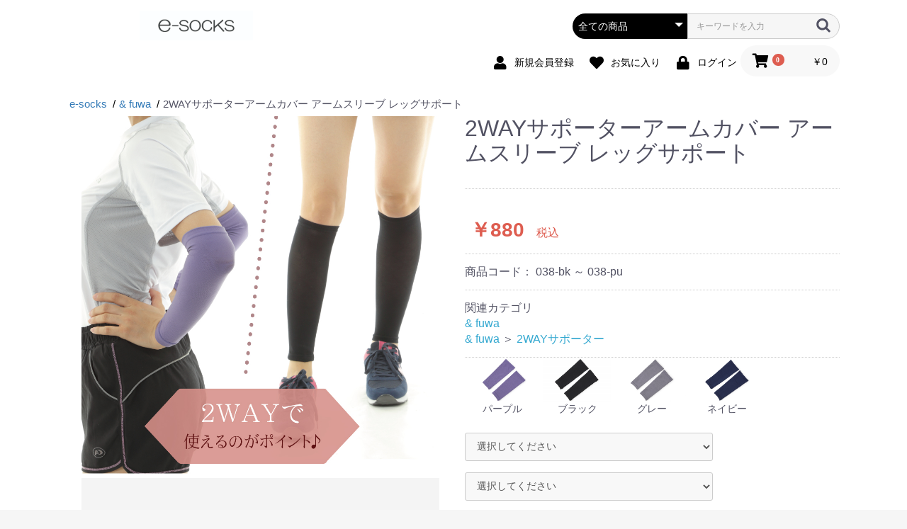

--- FILE ---
content_type: text/html; charset=UTF-8
request_url: https://e-socks.net/products/detail/22
body_size: 13403
content:
<!doctype html>
<html lang="ja">
<head prefix="og: http://ogp.me/ns# fb: http://ogp.me/ns/fb# product: http://ogp.me/ns/product#">
    <meta charset="utf-8">
    <meta name="viewport" content="width=device-width, initial-scale=1, shrink-to-fit=no">
    <meta name="eccube-csrf-token" content="gZHSsgjlrlywsZ-4Dx2StijcOprTOwJwVJZmpsJakm0">
    <title>2WAYサポーターアームカバー アームスリーブ レッグサポートの通販情報 - e-socks</title>
                            
  
  <meta property="product:price:amount" content="880"/>
  <meta property="product:price:currency" content="JPY"/>
  <meta property="product:product_link" content="https://e-socks.net/products/detail/22"/>
  <meta property="product:retailer_title" content="e-socks"/>
        <link rel="icon" href="/html/user_data/assets/img/common/favicon.ico">
    <link rel="stylesheet" href="https://stackpath.bootstrapcdn.com/bootstrap/3.4.1/css/bootstrap.min.css" integrity="sha384-HSMxcRTRxnN+Bdg0JdbxYKrThecOKuH5zCYotlSAcp1+c8xmyTe9GYg1l9a69psu" crossorigin="anonymous">
    <link rel="stylesheet" href="https://use.fontawesome.com/releases/v5.3.1/css/all.css" integrity="sha384-mzrmE5qonljUremFsqc01SB46JvROS7bZs3IO2EmfFsd15uHvIt+Y8vEf7N7fWAU" crossorigin="anonymous">
    <link rel="stylesheet" href="//cdn.jsdelivr.net/jquery.slick/1.6.0/slick.css">
    <link rel="stylesheet" href="/html/template/default/assets/css/style.css">
        <style>

        .slick-slider {
            margin-bottom: 30px;
        }

        .slick-dots {
            position: absolute;
            bottom: -45px;
            display: block;
            width: 100%;
            padding: 0;
            list-style: none;
            text-align: center;
        }

        .slick-dots li {
            position: relative;
            display: inline-block;
            width: 20px;
            height: 20px;
            margin: 0 5px;
            padding: 0;

            cursor: pointer;
        }

        .slick-dots li button {
            font-size: 0;
            line-height: 0;
            display: block;
            width: 20px;
            height: 20px;
            padding: 5px;
            cursor: pointer;
            color: transparent;
            border: 0;
            outline: none;
            background: transparent;
        }

        .slick-dots li button:hover,
        .slick-dots li button:focus {
            outline: none;
        }

        .slick-dots li button:hover:before,
        .slick-dots li button:focus:before {
            opacity: 1;
        }

        .slick-dots li button:before {
            content: " ";
            line-height: 20px;
            position: absolute;
            top: 0;
            left: 0;
            width: 12px;
            height: 12px;
            text-align: center;
            opacity: .25;
            background-color: black;
            border-radius: 50%;

        }

        .slick-dots li.slick-active button:before {
            opacity: .75;
            background-color: black;
        }

        .slick-dots li button.thumbnail img {
            width: 0;
            height: 0;
        }

    </style>
    <script src="https://code.jquery.com/jquery-3.3.1.min.js" integrity="sha256-FgpCb/KJQlLNfOu91ta32o/NMZxltwRo8QtmkMRdAu8=" crossorigin="anonymous"></script>
    <script>
        $(function() {
            $.ajaxSetup({
                'headers': {
                    'ECCUBE-CSRF-TOKEN': $('meta[name="eccube-csrf-token"]').attr('content')
                }
            });
        });
    </script>
                    <!-- ▼seoallone_og_tags_block -->
            	
			<!-- ▼seoallone_meta▼ -->
		<meta property="og:title" content="2WAYサポーターアームカバー アームスリーブ レッグサポートの通販情報 - e-socks">
		
				<meta property="og:type" content="product">
						<meta property="og:site_name" content="e-socks">
						<meta property="og:description" content="2WAYサポーターアームカバー アームスリーブ レッグサポート（&amp; fuwa）を880円で販売しています。2WAYサポーターアームカバー アームスリーブ レッグサポートの詳細情報をご覧ください。">
						<meta property="og:url" content="https://e-socks.net/products/detail/22">
								<meta property="og:image" content="https://e-socks.net/html/upload/save_image/0325142356_605c1e6c39eeb.jpg">
				<!-- ▲seoallone_meta▲ -->
	
        <!-- ▲seoallone_og_tags_block -->

                        <!-- Facebook Pixel Code -->
<script>
  !function(f,b,e,v,n,t,s)
  {if(f.fbq)return;n=f.fbq=function(){n.callMethod?
  n.callMethod.apply(n,arguments):n.queue.push(arguments)};
  if(!f._fbq)f._fbq=n;n.push=n;n.loaded=!0;n.version='2.0';
  n.queue=[];t=b.createElement(e);t.async=!0;
  t.src=v;s=b.getElementsByTagName(e)[0];
  s.parentNode.insertBefore(t,s)}(window, document,'script',
  'https://connect.facebook.net/en_US/fbevents.js');
  fbq('init', '2540855802852160',[],{'agent':'execcube-4.0.5-1.0.0'});
  fbq('track', 'PageView');
</script>
<noscript><img height="1" width="1" style="display:none"
  src="https://www.facebook.com/tr?id=2540855802852160&ev=PageView&noscript=1"
/></noscript>
<!-- End Facebook Pixel Code -->

                    <!-- SEO meta START -->
                    <meta name="description" content="2WAYサポーターアームカバー アームスリーブ レッグサポート（& fuwa）を880円で販売しています。2WAYサポーターアームカバー アームスリーブ レッグサポートの詳細情報をご覧ください。">
        <meta property="og:description" content="★抜群の軽さ！ストレッチ性！フィット性 ★筋肉のブレ・疲れを抑える 　筋肉の疲労軽減 ★野外活動時のいろんなシーンでご使用頂けます。 ★腕用、脚用　2WAYでご利用ください！" >
                <meta name="keywords" content="2WAYサポーターアームカバー アームスリーブ レッグサポート,& fuwa">
            <meta property="og:url" content="https://e-socks.net/products/detail/22" />
    <meta property="og:title" content="e-socks / 2WAYサポーターアームカバー アームスリーブ レッグサポート" />
    <meta property="og:type" content="product">
    <meta property="og:site_name" content="e-socks" />
    <meta property="og:locale" content="ja_JP" />
        <!-- SEO meta END -->

                  <script async src="https://www.googletagmanager.com/gtag/js?id=G-7DDY2L9JTQ"></script>
  <script type="text/javascript" id="uagaeec_tag">
    window.dataLayer = window.dataLayer || [];
    function gtag(){dataLayer.push(arguments);}
    gtag('js', new Date());

        gtag('config', 'G-7DDY2L9JTQ', {
      "name": "plg_uagaeec",
                  "cookie_domain": "auto"
    });
                gtag('event', 'view_item', {
    "items": [
        {
  "id": "22",
  "name": "2WAYサポーターアームカバー アームスリーブ レッグサポート",
  "price": "880",
      "category": "&amp; fuwa/2WAYサポーター",
          "list_name": "Direct Access",
    "list_position": 1
  }    ],
    "non_interaction": true
  });
          </script>

        <link rel="stylesheet" href="/html/user_data/assets/css/customize.css">
</head>
<body id="page_product_detail" class="product_page">

<div class="ec-layoutRole">
                <div class="ec-layoutRole__header">
                <!-- ▼ロゴ -->
            <div class="ec-headerRole">
     <div class="ec-headerNaviRole__left">
    <div class="ec-headerRole__title">
        <div class="ec-headerTitle">
            <div class="ec-headerTitle__title">
                <h1>
                    <a href="https://e-socks.net/">
                        <img src="https://e-socks.net//html/user_data/assets/esocks.jpg" alt="e-socks">
                    </a>
                </h1>
            </div>
        </div>
    </div>
    </div>
        <div class="ec-headerNaviRole__right">
        <div class="ec-headerNaviRole__search">
            
<div class="ec-headerSearch">
    <form method="get" class="searchform" action="/products/list">
        <div class="ec-headerSearch__category">
            <div class="ec-select ec-select_search">
                            <select name="category_id" class="category_id"><option value="">全ての商品</option><option value="37">&amp;wakuwaku</option><option value="36">&amp;qutto</option><option value="35">&amp;sara</option><option value="15">&amp; fuwa</option><option value="34">　マフラー</option><option value="32">　5本指</option><option value="31">　暖かいソックス</option><option value="30">　腹巻</option><option value="29">　リブソックス</option><option value="28">　薄手ソックス パンプスソックス</option><option value="27">　2WAYサポーター</option><option value="26">　アームカバー</option><option value="25">　サポーター</option><option value="24">　着圧サポータ　ハイソックス</option><option value="23">　膝サポーター</option><option value="22">　着圧</option><option value="21">　レッグウォーマー</option><option value="20">　冷えとりソックス</option><option value="16">　和紙シリーズ</option><option value="19">　　柿渋</option><option value="18">　　アームカバーぴったり</option><option value="17">　　アームカバーゆったり</option><option value="14">&amp; sports</option></select>
    
            </div>
        </div>
        <div class="ec-headerSearch__keyword">
            <div class="ec-input">
                <input type="search" name="name" maxlength="50" class="search-name" placeholder="キーワードを入力" />
                <button class="ec-headerSearch__keywordBtn" type="submit">
                    <div class="ec-icon">
                        <img src="/html/template/default/assets/icon/search-dark.svg" alt="">
                    </div>
                </button>
            </div>
        </div>
    </form>
</div>

        </div>
    </div>
</div>
        <!-- ▲ロゴ -->
    <!-- ▼ヘッダー(商品検索・ログインナビ・カート) -->
            <div class="ec-headerNaviRole">
    <div class="ec-headerNaviRole__left">

        <div class="ec-headerRole__navSP">
            
<div class="ec-headerNavSP">
    <i class="fas fa-bars"></i>
</div>
        </div>
    </div>
    <div class="ec-headerNaviRole__right">
        <div class="ec-headerNaviRole__nav">
            
<div class="ec-headerNav">
            <div class="ec-headerNav__item">
            <a href="https://e-socks.net/entry">
                <i class="ec-headerNav__itemIcon fas fa-user fa-fw"></i>
                <span class="ec-headerNav__itemLink">新規会員登録</span>
            </a>
        </div>
                    <div class="ec-headerNav__item">
                <a href="https://e-socks.net/mypage/favorite">
                    <i class="ec-headerNav__itemIcon fas fa-heart fa-fw"></i>
                    <span class="ec-headerNav__itemLink">お気に入り</span>
                </a>
            </div>
                <div class="ec-headerNav__item">
            <a href="https://e-socks.net/mypage/login">
                <i class="ec-headerNav__itemIcon fas fa-lock fa-fw"></i>
                <span class="ec-headerNav__itemLink">ログイン</span>
            </a>
        </div>
    </div>

        </div>
        <div class="ec-headerRole__cart">
            <div class="ec-cartNaviWrap">
    <div class="ec-cartNavi">
        <i class="ec-cartNavi__icon fas fa-shopping-cart">
            <span class="ec-cartNavi__badge">0</span>
        </i>
        <div class="ec-cartNavi__label">
            <div class="ec-cartNavi__price">￥0</div>
        </div>
    </div>
            <div class="ec-cartNaviNull">
            <div class="ec-cartNaviNull__message">
                <p>現在カート内に商品はございません。</p>
            </div>
        </div>
    </div>

        </div>
    </div>
</div>
        <!-- ▲ヘッダー(商品検索・ログインナビ・カート) -->
    <!-- ▼seoallone_breadcrumb_block -->
                                                                                                                                    
    
    <div class="l-pankz">
        <div class="container">
        <ul class="container" itemscope itemtype="http://schema.org/BreadcrumbList">
                            <li itemscope itemprop="itemListElement" itemtype="http://schema.org/ListItem">
                                            <a itemprop="item" href="https://e-socks.net/">
                            <span itemprop="name">e-socks</span>
                        </a>
                                        <meta itemprop="position" content="1">
                </li>
                            <li itemscope itemprop="itemListElement" itemtype="http://schema.org/ListItem">
                                            <a itemprop="item" href="https://e-socks.net/products/list?category_id=15">
                            <span itemprop="name">&amp; fuwa</span>
                        </a>
                                        <meta itemprop="position" content="2">
                </li>
                            <li itemscope itemprop="itemListElement" itemtype="http://schema.org/ListItem">
                                            <span itemprop="name">2WAYサポーターアームカバー アームスリーブ レッグサポート</span>
                                        <meta itemprop="position" content="3">
                </li>
                    </ul>
        </div>
    </div>

            <style type="text/css">
            .l-pankz div.container {
                max-width: 1130px;
            }

            .l-pankz ul {
                margin: 0 auto;
                width: 100%;
                overflow-x: auto;
                display: flex;
                font-size: 1.5rem;
                padding: .5em;
                justify-content: flex-start;
            }

            .l-pankz ul li {
                margin-right: .3em;
                word-break: keep-all;
                list-style: none;
            }

            .l-pankz ul li a{
                text-decoration:none;
                cursor: pointer;
            }

            .l-pankz ul li a:after {
                content: "/";
                padding-left: .3em;
                color: #000;
            }
        </style>
    
        <!-- ▲seoallone_breadcrumb_block -->

        </div>
    
        
    <div class="ec-layoutRole__contents">
                
                
        <div class="ec-layoutRole__main">
                        
                            <div class="ec-productRole">
        <div class="ec-grid2">
            <div class="ec-grid2__cell">
                <div class="ec-sliderItemRole">

                    <div class="item_visual">
                                                    <div class="slide-item"><img src="/html/upload/save_image/0325142356_605c1e6c39eeb.jpg" alt="2WAYサポーターアームカバー アームスリーブ レッグサポート"></div>
                                                    <div class="slide-item"><img src="/html/upload/save_image/0325142322_605c1e4a877ec.jpg" alt="2WAYサポーターアームカバー アームスリーブ レッグサポート"></div>
                                                    <div class="slide-item"><img src="/html/upload/save_image/0325142326_605c1e4ebac03.jpg" alt="2WAYサポーターアームカバー アームスリーブ レッグサポート"></div>
                                                    <div class="slide-item"><img src="/html/upload/save_image/0325142336_605c1e58999de.jpg" alt="2WAYサポーターアームカバー アームスリーブ レッグサポート"></div>
                                                    <div class="slide-item"><img src="/html/upload/save_image/0325142347_605c1e63c0404.jpg" alt="2WAYサポーターアームカバー アームスリーブ レッグサポート"></div>
                                                    <div class="slide-item"><img src="/html/upload/save_image/0325142824_605c1f78c08ce.jpg" alt="2WAYサポーターアームカバー アームスリーブ レッグサポート"></div>
                                                    <div class="slide-item"><img src="/html/upload/save_image/0325142839_605c1f87c6927.jpg" alt="2WAYサポーターアームカバー アームスリーブ レッグサポート"></div>
                                                    <div class="slide-item"><img src="/html/upload/save_image/0325142954_605c1fd24c2bc.jpg" alt="2WAYサポーターアームカバー アームスリーブ レッグサポート"></div>
                                            </div>
                    <div class="item_nav">
                                                    <div class="slideThumb" data-index="0"><img src="/html/upload/save_image/0325142356_605c1e6c39eeb.jpg" alt="2WAYサポーターアームカバー アームスリーブ レッグサポート"></div>
                                                    <div class="slideThumb" data-index="1"><img src="/html/upload/save_image/0325142322_605c1e4a877ec.jpg" alt="2WAYサポーターアームカバー アームスリーブ レッグサポート"></div>
                                                    <div class="slideThumb" data-index="2"><img src="/html/upload/save_image/0325142326_605c1e4ebac03.jpg" alt="2WAYサポーターアームカバー アームスリーブ レッグサポート"></div>
                                                    <div class="slideThumb" data-index="3"><img src="/html/upload/save_image/0325142336_605c1e58999de.jpg" alt="2WAYサポーターアームカバー アームスリーブ レッグサポート"></div>
                                                    <div class="slideThumb" data-index="4"><img src="/html/upload/save_image/0325142347_605c1e63c0404.jpg" alt="2WAYサポーターアームカバー アームスリーブ レッグサポート"></div>
                                                    <div class="slideThumb" data-index="5"><img src="/html/upload/save_image/0325142824_605c1f78c08ce.jpg" alt="2WAYサポーターアームカバー アームスリーブ レッグサポート"></div>
                                                    <div class="slideThumb" data-index="6"><img src="/html/upload/save_image/0325142839_605c1f87c6927.jpg" alt="2WAYサポーターアームカバー アームスリーブ レッグサポート"></div>
                                                    <div class="slideThumb" data-index="7"><img src="/html/upload/save_image/0325142954_605c1fd24c2bc.jpg" alt="2WAYサポーターアームカバー アームスリーブ レッグサポート"></div>
                                            </div>
                </div>
            </div>
            <div class="ec-grid2__cell">
                <div class="ec-productRole__profile">
                                        <div class="ec-productRole__title">
                        <h2 class="ec-headingTitle">2WAYサポーターアームカバー アームスリーブ レッグサポート</h2>
                    </div>
                                        <ul class="ec-productRole__tags">
                                            </ul>
                                        <div class="ec-productRole__priceRegular">
                                                    </div>
                                                            <div class="ec-productRole__price">
                                                        <div class="ec-price">
                                    <span class="ec-price__price price02-default">￥880</span>
                                    <span class="ec-price__tax">税込</span>
                                </div>
                                                                        </div>
                                                                <div class="ec-productRole__code">
                            商品コード： <span class="product-code-default">038-bk ～ 038-pu</span>
                        </div>
                                                                                    <div class="ec-productRole__category">
                            <div>関連カテゴリ</div>
                                                            <ul>
                                    <li>
                                                                                    <a href="https://e-socks.net/products/list?category_id=15">&amp; fuwa</a>                                    </li>
                                </ul>
                                                            <ul>
                                    <li>
                                                                                    <a href="https://e-socks.net/products/list?category_id=15">&amp; fuwa</a>                                            <span>＞</span>                                            <a href="https://e-socks.net/products/list?category_id=27">2WAYサポーター</a>                                    </li>
                                </ul>
                                                    </div>
                    

<div class="top-flex-box">

 <div class="syousai-flex-inner">
    <img src="/html/upload/save_image/0325143303_605c208fe7ee6.jpg" />
    <p>パープル</p>
    </div>
 <div class="syousai-flex-inner">
    <img src="/html/upload/save_image/0325143315_605c209b33d7b.jpg" />
    <p>ブラック</p>
    </div>
 <div class="syousai-flex-inner">
    <img src="/html/upload/save_image/0325143326_605c20a60b838.jpg" />
    <p>グレー</p>
    </div>
 <div class="syousai-flex-inner">
    <img src="/html/upload/save_image/0325143334_605c20aedd36b.jpg" />
    <p>ネイビー</p>
    </div>

</div>

                    <form action="https://e-socks.net/products/add_cart/22" method="post" id="form1" name="form1">
                                                    <div class="ec-productRole__actions">
                                                                    <div class="ec-select">
                                        <select id="classcategory_id1" name="classcategory_id1" class="form-control"><option value="__unselected">選択してください</option><option value="51">パープル</option><option value="11">ブラック</option><option value="13">ネイビー</option><option value="20">グレー</option></select>
                                        
                                    </div>
                                                                            <div class="ec-select">
                                            <select id="classcategory_id2" name="classcategory_id2" class="form-control"><option value="__unselected">選択してください</option></select>
                                            
                                        </div>
                                                                                                    <div class="ec-numberInput"><span>数量</span>
                                    <input type="number" id="quantity" name="quantity" required="required" min="1" maxlength="9" class="form-control" value="1" />
                                    
                                </div>
                            </div>
                            <div class="ec-productRole__btn">
                                <button type="submit" class="ec-blockBtn--action add-cart">
                                    カートに入れる
                                </button>
                            </div>
                        




                        <input type="hidden" id="product_id" name="product_id" value="22" /><input type="hidden" id="ProductClass" name="ProductClass" /><input type="hidden" id="_token" name="_token" value="1wmDW5gqHqEavbpLJ-Fcmqc5OA1BYFy4G9wt4XoiOxM" />
                    </form>
                    <div class="ec-modal">
                        <input type="checkbox" id="ec-modal-checkbox" class="checkbox">
                        <div class="ec-modal-overlay">
                            <label for="ec-modal-checkbox" class="ec-modal-overlay-close"></label>
                            <div class="ec-modal-wrap">
                                <label for="ec-modal-checkbox" class="ec-modal-close"><span class="ec-icon"><img src="/html/template/default/assets/icon/cross-dark.svg" alt=""/></span></label>
                                <div id="ec-modal-header" class="text-center">カートに追加しました。</div>
                                <div class="ec-modal-box">
                                    <div class="ec-role">
                                        <label for="ec-modal-checkbox" class="ec-inlineBtn--cancel">お買い物を続ける</label>
                                        <a href="https://e-socks.net/cart" class="ec-inlineBtn--action">カートへ進む</a>
                                    </div>
                                </div>
                            </div>
                        </div>
                    </div>
                                            <form action="https://e-socks.net/products/add_favorite/22" method="post">
                            <div class="ec-productRole__btn">
                                                                    <button type="submit" id="favorite" class="ec-blockBtn--cancel">
                                        お気に入りに追加
                                    </button>
                                                            </div>
                        </form>
                                        <a class="syouhintoiawase" href="https://e-socks.net/products/contact?product_id=22">商品について問い合わせる</a>
             
<style type="text/css">
    .staffrecommend {
        display: flex;
        margin: 10px 0;
        border: 2px #336699 solid;
        box-sizing: border-box;
        font-size: 0.9em;
    }

    .staffrecommend_image {
        padding: 5px 0 5px 5px;
        min-width: 100px;
        min-height: 100px;
    }

    .staffrecommend_description {
        padding: 5px;
    }

    .staffrecommend_staffname {
        margin-bottom: 3px;
    }
</style>

<div class="ec-productRole__description">
             
            </div>
                </div>
            </div>
                               
        </div>
         <div class="ec-productRole__text">★抜群の軽さ！ストレッチ性！フィット性<br />
★筋肉のブレ・疲れを抑える<br />
　筋肉の疲労軽減<br />
★野外活動時のいろんなシーンでご使用頂けます。<br />
★腕用、脚用　2WAYでご利用ください！
                    </div>
                    <div class="ec-productRole__table">
                <table class="tbcompany">
<tbody>
<tr>
<th>素材</th>
<td>ナイロン
/ポリエステル
/ポリウレタン</td>
</tr>
<tr>
<th>サイズ</th>
<td>フリーサイズ</td>
</tr>
<tr>
<th>カラー</th>
<td>パープル/ブラック/グレー/ネイビー</td>
</tr>
</tbody>
</table>
             
             </div>
    </div>

                                </div>

                    </div>

                <div class="ec-layoutRole__contentBottom">
                <!-- ▼お気に入り商品 -->
            
<style type="text/css">
    .slide-wrap {
        margin-bottom: 20px;
        overflow-y: hidden;
        display: flex;
        -webkit-overflow-scrolling: touch;
        overflow-scrolling: touch;

    }
    @media only screen and (max-width: 767px) {
        .side-box {
            flex: 0 0 40%;
            padding: 0 8px;
        }
    }
    @media only screen and (min-width: 768px) {
        .side-box {
            flex: 0 0 18%;
            padding: 0 8px;
        }
    }
    .inner, .inner img {
        max-width: 100%;
    }
    .ni-pageHeader {
        padding: 0px 8px;
    }
    .ni-pageHeader h3 {
        border-top: none;
        border-bottom: 1px solid #ccc;
        padding: 8px;
    }
</style>


        <!-- ▲お気に入り商品 -->
    <!-- ▼商品レコメンド -->
            
        <!-- ▲商品レコメンド -->
    <!-- ▼チェックした商品 -->
            
<style type="text/css">
    .slide-wrap {
        margin-bottom: 20px;
        overflow-y: hidden;
        display: flex;


    }
    @media only screen and (max-width: 767px) {
            .slide-wrap {
        -webkit-overflow-scrolling: touch;
        overflow-scrolling: touch;

    }
        .side-box {
            flex: 0 0 40%;
            padding: 0 8px;
        }
    }
    @media only screen and (min-width: 768px) {
        .side-box {
            flex: 0 0 20%;
            padding: 0 8px;
        }
    }
    .inner, .inner img {
        max-width: 100%;
    }
    .ni-pageHeader {
        padding: 0px 8px;
    }
    .ni-pageHeader h3 {
        border-top: none;
        border-bottom: 1px solid #ccc;
        padding: 8px;
    }
</style>

        <!-- ▲チェックした商品 -->
    <!-- ▼この商品をみた人はこんな商品もみています -->
            
    <link rel="stylesheet" href="/html/template/default/assets/css/hsd_swiper.min.css">
    <script src="/html/template/default/assets/js/hsd_swiper.min.js"></script>

    <style type="text/css">
        .hsd_product_img_rp {
            width: 100%;
        }

        .hsd_flex_area_rp {
            display: block;
        }

        .hsd_h4 {
            padding-left: 15px;
        }
    </style>
    <div class="ec-productRole">
                <div class="ec-rectHeading">
            <h3>この商品をみた人はこんな商品もみています</h3>
        </div>
        
        
        <div class="hsd_flex_area_rp">
                                                                        <div class="col-sm-3 col-xs-6">
                            <div class="pickup_item">
                                <a href="https://e-socks.net/products/detail/6">
                                    <div class="item_photo"><img src="/html/upload/save_image/0110092405_678068a5ca653.jpg" class="hsd_product_img_rp" style="width: 100%;" /></div>
                                    <dd class="item_comment">・履き方を色々アレンジできるのでコーディネートやスタイルを楽...</dd>
                                    <dl>
                                        <dt class="item_name">冷えとりあったかソックス折り返しロングタイプ（M7ロング）</dt>
                                                                            </dl>
                                </a>
                            </div>
                        </div>
                                                                                                    <div class="col-sm-3 col-xs-6">
                            <div class="pickup_item">
                                <a href="https://e-socks.net/products/detail/13">
                                    <div class="item_photo"><img src="/html/upload/save_image/0214160530_67aeeb3aef09c.jpg" class="hsd_product_img_rp" style="width: 100%;" /></div>
                                    <dd class="item_comment">★大人気超ロングのレッグウォーマーのショートバージョン
★...</dd>
                                    <dl>
                                        <dt class="item_name">ミドルサイズレッグウォーマー50ｃｍ</dt>
                                                                            </dl>
                                </a>
                            </div>
                        </div>
                                                                                                    <div class="col-sm-3 col-xs-6">
                            <div class="pickup_item">
                                <a href="https://e-socks.net/products/detail/18">
                                    <div class="item_photo"><img src="/html/upload/save_image/0713132750_62ce49c6e8690.jpg" class="hsd_product_img_rp" style="width: 100%;" /></div>
                                    <dd class="item_comment">・消臭・調湿・浄化作用・赤外線効果のある備長炭が練り込まれた...</dd>
                                    <dl>
                                        <dt class="item_name">備長炭膝サポーター</dt>
                                                                            </dl>
                                </a>
                            </div>
                        </div>
                                                                                                    <div class="col-sm-3 col-xs-6">
                            <div class="pickup_item">
                                <a href="https://e-socks.net/products/detail/52">
                                    <div class="item_photo"><img src="/html/upload/save_image/0217141952_67b2c6f8cf848.jpg" class="hsd_product_img_rp" style="width: 100%;" /></div>
                                    <dd class="item_comment">商品詳細

■特長
表糸は天然素材100％の贅沢な仕様...</dd>
                                    <dl>
                                        <dt class="item_name">リネンソックス ショート丈</dt>
                                                                            </dl>
                                </a>
                            </div>
                        </div>
                                                                                                                                                                                                                                                                                                            </div>
    </div>
                
    <script>
        var swiper = new Swiper('.swiper-container', {
            pagination: '.swiper-pagination',
            prevButton: '.swiper-button-prev',
            nextButton: '.swiper-button-next',
            paginationClickable: true,
                        autoplay: 2500,
                                });
    </script>


        <!-- ▲この商品をみた人はこんな商品もみています -->

        </div>
    
                <div class="ec-layoutRole__footer">
                <!-- ▼フッター -->
            <div class="ec-footerRole">
    <div class="top-flex-box sns_box">
<div class="sns-flex-inner"><a href="https://www.instagram.com/esocks.factory/"><img src="/html/user_data/insta.jpg" alt="instagram"></a></div>
<div class="sns-flex-inner"><a href="https://twitter.com/uedasocks"><img src="/html/user_data/twitter.png" alt="instagram"></a></div>
</div>
    <div class="ec-footerRole__inner">
        <ul class="ec-footerNavi">
            <li class="ec-footerNavi__link">
                <a href="https://e-socks.net/help/about">当サイトについて</a>
            </li>
                        <li class="ec-footerNavi__link">
                <a href="https://e-socks.net/guide">ご利用ガイド</a>
            </li>
            <li class="ec-footerNavi__link">
                <a href="https://e-socks.net/help/privacy">プライバシーポリシー</a>
            </li>
            <li class="ec-footerNavi__link">
                <a href="https://e-socks.co.jp/tradelaw/" target="_blank">特定商取引法に基づく表記</a>
            </li>
            <li class="ec-footerNavi__link">
                <a href="https://e-socks.co.jp/kozin-contact/" target="_blank">総合問い合わせ</a>
            </li>
                        <li class="ec-footerNavi__link">
                <a href="https://brand.e-socks.net/" target="_blank">ブランドサイト</a>
            </li>
                        <li class="ec-footerNavi__link">
                <a href="https://e-socks.co.jp/" target="_blank">運営会社</a>
            </li>
        </ul>
        <div class="ec-footerTitle">
            <div class="ec-footerTitle__logo">
                <a href="https://e-socks.net/">e-socks</a>
            </div>
            <div class="ec-footerTitle__copyright">copyright (c) e-socks all rights reserved.</div>
        </div>
    </div>
</div>
        <!-- ▲フッター -->

        </div>
    </div><!-- ec-layoutRole -->

<div class="ec-overlayRole"></div>
<div class="ec-drawerRoleClose"><i class="fas fa-times"></i></div>
<div class="ec-drawerRole">
                    <!-- ▼商品検索 -->
            
<div class="ec-headerSearch">
    <form method="get" class="searchform" action="/products/list">
        <div class="ec-headerSearch__category">
            <div class="ec-select ec-select_search">
                            <select name="category_id" class="category_id"><option value="">全ての商品</option><option value="37">&amp;wakuwaku</option><option value="36">&amp;qutto</option><option value="35">&amp;sara</option><option value="15">&amp; fuwa</option><option value="34">　マフラー</option><option value="32">　5本指</option><option value="31">　暖かいソックス</option><option value="30">　腹巻</option><option value="29">　リブソックス</option><option value="28">　薄手ソックス パンプスソックス</option><option value="27">　2WAYサポーター</option><option value="26">　アームカバー</option><option value="25">　サポーター</option><option value="24">　着圧サポータ　ハイソックス</option><option value="23">　膝サポーター</option><option value="22">　着圧</option><option value="21">　レッグウォーマー</option><option value="20">　冷えとりソックス</option><option value="16">　和紙シリーズ</option><option value="19">　　柿渋</option><option value="18">　　アームカバーぴったり</option><option value="17">　　アームカバーゆったり</option><option value="14">&amp; sports</option></select>
    
            </div>
        </div>
        <div class="ec-headerSearch__keyword">
            <div class="ec-input">
                <input type="search" name="name" maxlength="50" class="search-name" placeholder="キーワードを入力" />
                <button class="ec-headerSearch__keywordBtn" type="submit">
                    <div class="ec-icon">
                        <img src="/html/template/default/assets/icon/search-dark.svg" alt="">
                    </div>
                </button>
            </div>
        </div>
    </form>
</div>

        <!-- ▲商品検索 -->
    <!-- ▼カテゴリナビ(SP) -->
            


<div class="ec-headerCategoryArea">
    <div class="ec-headerCategoryArea__heading">
        <p>カテゴリ一覧</p>
    </div>
    <div class="ec-itemNav">
        <ul class="ec-itemNav__nav">
                            <li>
                            <a href="https://e-socks.net/products/list?category_id=37">
        &amp;wakuwaku
    </a>
    
                </li>
                            <li>
                            <a href="https://e-socks.net/products/list?category_id=36">
        &amp;qutto
    </a>
    
                </li>
                            <li>
                            <a href="https://e-socks.net/products/list?category_id=35">
        &amp;sara
    </a>
    
                </li>
                            <li>
                            <a href="https://e-socks.net/products/list?category_id=15">
        &amp; fuwa
    </a>
            <ul>
                            <li>
                            <a href="https://e-socks.net/products/list?category_id=34">
        マフラー
    </a>
    
                </li>
                            <li>
                            <a href="https://e-socks.net/products/list?category_id=32">
        5本指
    </a>
    
                </li>
                            <li>
                            <a href="https://e-socks.net/products/list?category_id=31">
        暖かいソックス
    </a>
    
                </li>
                            <li>
                            <a href="https://e-socks.net/products/list?category_id=30">
        腹巻
    </a>
    
                </li>
                            <li>
                            <a href="https://e-socks.net/products/list?category_id=29">
        リブソックス
    </a>
    
                </li>
                            <li>
                            <a href="https://e-socks.net/products/list?category_id=28">
        薄手ソックス パンプスソックス
    </a>
    
                </li>
                            <li>
                            <a href="https://e-socks.net/products/list?category_id=27">
        2WAYサポーター
    </a>
    
                </li>
                            <li>
                            <a href="https://e-socks.net/products/list?category_id=26">
        アームカバー
    </a>
    
                </li>
                            <li>
                            <a href="https://e-socks.net/products/list?category_id=25">
        サポーター
    </a>
    
                </li>
                            <li>
                            <a href="https://e-socks.net/products/list?category_id=24">
        着圧サポータ　ハイソックス
    </a>
    
                </li>
                            <li>
                            <a href="https://e-socks.net/products/list?category_id=23">
        膝サポーター
    </a>
    
                </li>
                            <li>
                            <a href="https://e-socks.net/products/list?category_id=22">
        着圧
    </a>
    
                </li>
                            <li>
                            <a href="https://e-socks.net/products/list?category_id=21">
        レッグウォーマー
    </a>
    
                </li>
                            <li>
                            <a href="https://e-socks.net/products/list?category_id=20">
        冷えとりソックス
    </a>
    
                </li>
                            <li>
                            <a href="https://e-socks.net/products/list?category_id=16">
        和紙シリーズ
    </a>
            <ul>
                            <li>
                            <a href="https://e-socks.net/products/list?category_id=19">
        柿渋
    </a>
    
                </li>
                            <li>
                            <a href="https://e-socks.net/products/list?category_id=18">
        アームカバーぴったり
    </a>
    
                </li>
                            <li>
                            <a href="https://e-socks.net/products/list?category_id=17">
        アームカバーゆったり
    </a>
    
                </li>
                    </ul>
    
                </li>
                    </ul>
    
                </li>
                            <li>
                            <a href="https://e-socks.net/products/list?category_id=14">
        &amp; sports
    </a>
    
                </li>
                    </ul>
    </div>
</div>

        <!-- ▲カテゴリナビ(SP) -->
    <!-- ▼ログインナビ(SP) -->
            
<div class="ec-headerLinkArea">
    <div class="ec-headerLink__list">
        <a class="ec-headerLink__item" href="https://e-socks.net/cart">
            <div class="ec-headerLink__icon">
                <i class="fas fa-shopping-cart fa-fw"></i>
            </div>
            <span>カートを見る</span>
        </a>
                    <a class="ec-headerLink__item" href="https://e-socks.net/entry">
                <div class="ec-headerLink__icon">
                    <i class="fas fa-user fa-fw"></i>
                </div>
                <span>新規会員登録</span>
            </a>
                            <a class="ec-headerLink__item" href="https://e-socks.net/mypage/favorite">
                    <div class="ec-headerLink__icon">
                        <i class="fas fa-heart fa-fw"></i>
                    </div>
                    <span>お気に入り</span>
                </a>
                        <a class="ec-headerLink__item" href="https://e-socks.net/mypage/login">
                <div class="ec-headerLink__icon">
                    <i class="fas fa-lock fa-fw"></i>
                </div>
                <span>ログイン</span>
            </a>
                <a class="ec-headerLink__item" href="https://e-socks.net/">
            <div class="ec-headerLink__icon">
                <i class="fas fa-home fa-fw"></i>
            </div>
            <span>ホームに戻る</span>
        </a>
    </div>
</div>

        <!-- ▲ログインナビ(SP) -->

    </div>
<div class="ec-blockTopBtn pagetop">ページトップへ</div>
<script src="https://stackpath.bootstrapcdn.com/bootstrap/3.4.1/js/bootstrap.min.js" integrity="sha384-aJ21OjlMXNL5UyIl/XNwTMqvzeRMZH2w8c5cRVpzpU8Y5bApTppSuUkhZXN0VxHd" crossorigin="anonymous"></script>
<script src="https://cdn.jsdelivr.net/jquery.slick/1.6.0/slick.min.js"></script>
<script>
var eccube_lang = {
    "common.delete_confirm":"削除してもよろしいですか?"
}
</script><script src="/html/template/default/assets/js/function.js"></script>
<script src="/html/template/default/assets/js/eccube.js"></script>
    <script>
        eccube.classCategories = {"__unselected":{"__unselected":{"name":"\u9078\u629e\u3057\u3066\u304f\u3060\u3055\u3044","product_class_id":""}},"51":{"#":{"classcategory_id2":"","name":"\u9078\u629e\u3057\u3066\u304f\u3060\u3055\u3044","product_class_id":""},"#44":{"classcategory_id2":"44","name":"Free","stock_find":true,"price01":"","price02":"800","price01_inc_tax":"","price02_inc_tax":"880","product_class_id":"177","product_code":"038-pu","sale_type":"1"}},"11":{"#":{"classcategory_id2":"","name":"\u9078\u629e\u3057\u3066\u304f\u3060\u3055\u3044","product_class_id":""},"#44":{"classcategory_id2":"44","name":"Free(\u54c1\u5207\u308c\u4e2d)","stock_find":false,"price01":"","price02":"800","price01_inc_tax":"","price02_inc_tax":"880","product_class_id":"178","product_code":"038-bk","sale_type":"1"}},"13":{"#":{"classcategory_id2":"","name":"\u9078\u629e\u3057\u3066\u304f\u3060\u3055\u3044","product_class_id":""},"#44":{"classcategory_id2":"44","name":"Free","stock_find":true,"price01":"","price02":"800","price01_inc_tax":"","price02_inc_tax":"880","product_class_id":"179","product_code":"038-nv","sale_type":"1"}},"20":{"#":{"classcategory_id2":"","name":"\u9078\u629e\u3057\u3066\u304f\u3060\u3055\u3044","product_class_id":""},"#44":{"classcategory_id2":"44","name":"Free","stock_find":true,"price01":"","price02":"800","price01_inc_tax":"","price02_inc_tax":"880","product_class_id":"180","product_code":"038-gry","sale_type":"1"}}};

        // 規格2に選択肢を割り当てる。
        function fnSetClassCategories(form, classcat_id2_selected) {
            var $form = $(form);
            var product_id = $form.find('input[name=product_id]').val();
            var $sele1 = $form.find('select[name=classcategory_id1]');
            var $sele2 = $form.find('select[name=classcategory_id2]');
            eccube.setClassCategories($form, product_id, $sele1, $sele2, classcat_id2_selected);
        }

                fnSetClassCategories(
            $('#form1'), ""
        );
            </script>
    <script>
        $(function() {
            // bfcache無効化
            $(window).bind('pageshow', function(event) {
                if (event.originalEvent.persisted) {
                    location.reload(true);
                }
            });

            $('.item_visual').slick({
                dots: false,
                arrows: false,
                responsive: [{
                    breakpoint: 768,
                    settings: {
                        dots: true
                    }
                }]
            });

            $('.slideThumb').on('click', function() {
                var index = $(this).attr('data-index');
                $('.item_visual').slick('slickGoTo', index, false);
            })
        });
    </script>
    <script>
        $(function() {
            $('.add-cart').on('click', function(event) {
                                // 規格1フォームの必須チェック
                if ($('#classcategory_id1').val() == '__unselected' || $('#classcategory_id1').val() == '') {
                    $('#classcategory_id1')[0].setCustomValidity('項目が選択されていません');
                    return true;
                } else {
                    $('#classcategory_id1')[0].setCustomValidity('');
                }
                
                                // 規格2フォームの必須チェック
                if ($('#classcategory_id2').val() == '__unselected' || $('#classcategory_id2').val() == '') {
                    $('#classcategory_id2')[0].setCustomValidity('項目が選択されていません');
                    return true;
                } else {
                    $('#classcategory_id2')[0].setCustomValidity('');
                }
                
                // 個数フォームのチェック
                if ($('#quantity').val() < 1) {
                    $('#quantity')[0].setCustomValidity('1以上で入力してください。');
                    return true;
                } else {
                    $('#quantity')[0].setCustomValidity('');
                }

                event.preventDefault();
                $form = $('#form1');
                $.ajax({
                    url: $form.attr('action'),
                    type: $form.attr('method'),
                    data: $form.serialize(),
                    dataType: 'json',
                    beforeSend: function(xhr, settings) {
                        // Buttonを無効にする
                        $('.add-cart').prop('disabled', true);
                    }
                }).done(function(data) {
                    // レスポンス内のメッセージをalertで表示
                    $.each(data.messages, function() {
                        $('#ec-modal-header').html(this);
                    });

                    $('#ec-modal-checkbox').prop('checked', true);

                    // カートブロックを更新する
                    $.ajax({
                        url: "https://e-socks.net/block/cart",
                        type: 'GET',
                        dataType: 'html'
                    }).done(function(html) {
                        $('.ec-headerRole__cart').html(html);
                    });
                }).fail(function(data) {
                    alert('カートへの追加に失敗しました。');
                }).always(function(data) {
                    // Buttonを有効にする
                    $('.add-cart').prop('disabled', false);
                });
            });
        });
    </script>
                <script>
fbq('track', 'ViewContent', {
  content_ids: [22],
  content_type: 'product',
  value: 880,
  currency: 'JPY'
});
</script>

                    <style>
    #floatingCartWidget{
        width: 260px;
        font-size:90%;
        position: fixed;
        z-index: 929292;
        bottom: 80px;
        right: 0;
        border: 1px solid #CCCCCC;
        box-shadow: 0 0 9px #CCC;
        background: white;
        padding:16px;
        display: none;
    }
    #floatingCartWidget .text-primary {
        margin:0;
    }
    #floatingCartWidget .cart_area .classcategory_list li select{
        width: 100%;
    }
    #floatingCartWidget .form-control{
        padding: 2px 10px;
    }
    #floatingCartWidget .item_name{
        margin: 0;
        overflow: hidden;
    }
    #floatingCartWidget .item_name p{
        text-overflow: ellipsis;
        overflow: hidden;
        font-size: 18px;
        font-weight: 600;
    }
    #floatingCartWidget .row{
        padding-bottom: 4px;
        margin: 0;
    }
    #floatingCartWidget .sale_price{
        font-size: 120%;
        font-weight: 600;
        color: #DE5D50;
    }
    #floatingCartWidget .btn_area button{
        width: 100%
    }
    #contents, #header, #footer, .pagetop{
        transform: none;
    }

    @media screen and (max-width:767px){
        .pc-only{
            display: none;
        }
        #selection{
            display: none;
        }
        #floatingCartWidget{
            width: 100%;
            left: 0;
            bottom: 0;
        }
        #floatingCartWidget #floatingbtn{
            display: flex;
            justify-content: space-around;
        }
    }
    </style>

    <script type="text/javascript">
        var AddCartFlg = false;
    $(function(){
        //$('#floatingCartWidget').appendTo('body');
        $(window).on('scroll',function(){
            scrollDirection();
        });
        $('body').on('touchmove', function() {
            scrollDirection();
            if($(window).width() <= 767){
                $('#selection').hide();
            }
        });

        var scrollDirection = function(){
            var t = $('.ec-productRole__profile').offset().top;
            var p = t+100;
            var h = t - $(window).height() - 200;
            if(add_class_when_visible($('#form1'))){
              $('#floatingCartWidget').fadeIn();
            }else{
              $('#floatingCartWidget').fadeOut();
            }
        }
        function add_class_when_visible(target) {
            // スクロール位置を取得
            var scrollTop = $(window).scrollTop();
            var scrollBtm = scrollTop + $(window).height();

            // 対象要素の位置を取得
            var targetTop = target.offset().top;
            var targetBtm = targetTop + target.height();

            // 画面内にある場合
            if(scrollBtm > targetTop && scrollTop < targetBtm) {
                return false;
            } else {
                return true;
            }
        }
                $('#floatingCart [name="classcategory_id1"]').on('change', '', function(event) {
            var val = $(this).val();
            $('#form1').find('#classcategory_id1').val(val).change();
        });
                        $('#floatingCart [name="classcategory_id2"]').on('change', '', function(event) {
            var val = $(this).val();
            $('#form1').find('#classcategory_id2').val(val).change();
        });
                $('#floatingCart [name="quantity"]').on('change', '', function(event) {
            var val = $(this).val();
            $('#form1').find('#quantity').val(val);
        });
        $('#plg_add-cart').on('click', '', function(event) {
                        if($('#classcategory_id1').val() === '__unselected' || $('#classcategory_id1').val() === '') {
                $('#selection').show();
                return false;
            }
            
                        if($('#classcategory_id2').val() === '__unselected' || $('#classcategory_id2').val() === '') {
                $('#selection').show();
                return false;
            }
            
            if ($('#quantity').val() < 1) {
                $('#selection').show();
                return false;
            }
            $('#selection').hide();
            
        });
    })
     </script>
<div id="floatingCartWidget" class="">
    <div class="pc-only">
    <h3 id="detail_description_box__name" class="item_name pc-only"><p>2WAYサポーターアームカバー アームスリーブ レッグサポート</p></h3>
    <!--★通常価格★-->
        <!--★販売価格★-->
            <p id="detail_description_box__class_sale_price" class="sale_price text-primary"><span class="price02_default">￥880</span> <span class="small">(税込)</span></p>
            </div>
    <form id="floatingCart" name="ajax-form">
        <!--▼買い物かご-->
        <div id="detail_cart_box" class="cart_area">
            <div id="selection">
            
                                                <div id="detail_cart_box__cart_class_category_id" class="classcategory_list">
                                        <div><label class="required" for="classcategory_id1">カラー</label><br>
                        <select id="classcategory_id1" name="classcategory_id1" class="form-control"><option value="__unselected">選択してください</option><option value="51">パープル</option><option value="11">ブラック</option><option value="13">ネイビー</option><option value="20">グレー</option></select>
                        
                    </div>
                                                                <div><label class="required" for="classcategory_id2">サイズフリー</label><br>
                            <select id="classcategory_id2" name="classcategory_id2" class="form-control"><option value="__unselected">選択してください</option></select>
                            
                        </div>
                                     </div>
                
                                <dl id="detail_cart_box__cart_quantity" class="quantity">
                    <dt>数量</dt>
                    <dd>
                        <input type="number" id="quantity" name="quantity" required="required" min="1" maxlength="9" class="form-control" value="1" />
                        
                    </dd>
                </dl>

                <div class="extra-form">
                                                                                                                                                                                                                                                                                                            </div>
            </div>
            <div id="floatingbtn">
                                <div id="detail_cart_box__button_area2" class="btn_area">
                    <div id="detail_cart_box__insert_button" class="row">
                        <div class=""><button id="plg_add-cart" class="ec-inlineBtn--action add-cart">カートに入れる</button></div>
                    </div>
                </div>
                         </div>
        </div>
        <!--▲買い物かご-->
        <input type="hidden" id="product_id" name="product_id" value="22" /><input type="hidden" id="ProductClass" name="ProductClass" /><input type="hidden" id="_token" name="_token" value="1wmDW5gqHqEavbpLJ-Fcmqc5OA1BYFy4G9wt4XoiOxM" />
    </form>
</div>

                <script async="async" defer="defer" src="https://d.line-scdn.net/r/web/social-plugin/js/thirdparty/loader.min.js"></script>
<script>
    $(function () {
        var current_URL = window.location.origin + window.location.pathname;
        var current_title = document.title;
        var encoded_current_URL = encodeURI(current_URL);
        var add_html_twitter = '<a href="https://twitter.com/share?ref_src=twsrc%5Etfw" class="twitter-share-button" data-show-count="false" data-lang="ja" data-size="large">ツイートする</a><script async src="https://platform.twitter.com/widgets.js" charset="utf-8"><\/script>';
        var add_html_facebook = '<iframe src="https://www.facebook.com/plugins/share_button.php?href=' + encoded_current_URL + '&layout=button&size=large&mobile_iframe=true&width=75&height=28&appId" width="75" height="28" style="border:none;overflow:hidden" scrolling="no" frameborder="0" allowTransparency="true" allow="encrypted-media"></iframe>';
        var add_html_line = '<div class="line-it-button" data-lang="ja" data-type="share-c" data-url="' + location.href + '" style="display: none;"></div>';
        var add_html = '<div><span class="mg_socialbutton_1">' + add_html_twitter + '</span>' + '<span class="mg_socialbutton_2">' + add_html_facebook + '</span>' + '<span class="mg_socialbutton_3">' + add_html_line + '</span></div>';
        $('.ec-productRole__description').eq(0).before(add_html);
        LineIt.loadButton();
    });
</script>
<style>
    .mg_socialbutton_1,
    .mg_socialbutton_2,
    .mg_socialbutton_3 {
        display: inline-block;
        margin: 5px 10px 5px 5px;
    }
</style>
                <style>
  .plg-nlab_product-image-text {
    display: block;
    min-height: 76px;
    background: #f4f4f4;
    margin: 5px 0;
    padding: 5px;
    word-wrap: break-word;
  }

  @media only screen and (min-width: 768px){
    .plg-nlab_product-image-text {
      min-height: 55px;
    }
  }
</style>

<script>
var $imageTextProto = $('<span>',{
  class: 'plg-nlab_product-image-text',
});

    $imageText = $imageTextProto.clone().append('');
    $('.slide-item:eq(0)').append($imageText);
    $imageText = $imageTextProto.clone().append('');
    $('.slide-item:eq(1)').append($imageText);
    $imageText = $imageTextProto.clone().append('');
    $('.slide-item:eq(2)').append($imageText);
    $imageText = $imageTextProto.clone().append('');
    $('.slide-item:eq(3)').append($imageText);
    $imageText = $imageTextProto.clone().append('');
    $('.slide-item:eq(4)').append($imageText);
    $imageText = $imageTextProto.clone().append('');
    $('.slide-item:eq(5)').append($imageText);
    $imageText = $imageTextProto.clone().append('');
    $('.slide-item:eq(6)').append($imageText);
    $imageText = $imageTextProto.clone().append('');
    $('.slide-item:eq(7)').append($imageText);
</script>
                



<style type="text/css">

    #product_review_area {

        padding-bottom: 0;
        margin-bottom: 40px;
    }

    #product_review_area .ec-rectHeading {
        cursor: pointer;
        margin-top: 20px;
        margin-bottom: 20px;
    }

    #product_review_area .ec-rectHeading.is_active i {
        transform: rotate(180deg);
    }

    #product_review_area .review_list {
        padding-left: 25px;
    }

    #product_review_area .review_list li {
        margin-bottom: 16px;
    }

    #product_review_area .review_list .review_date {
        font-weight: bold;
    }

    #product_review_area .recommend_average {
        margin-left: 16px;
        color: #DE5D50;
    }

    #product_review_area .review_list .recommend_level {
        margin-left: 16px;
        color: #DE5D50;
    }

    #product_review_area .review_list .recommend_name {
        margin-left: 16px;
    }

    #product_review_area .review_list .review_reply {
        margin-left: 32px;
        margin-top: 12px;
        padding-left: 12px;
        color: #999;
        border-left: 2px solid #999;
    }

</style>

<script>
    $(function() {
        $('#product_review_area').appendTo($('div.ec-layoutRole__main, div.ec-layoutRole__mainWithColumn, div.ec-layoutRole__mainBetweenColumn'));

        $('#product_review_area .ec-rectHeading').on('click', function() {
            $content = $('#reviewContent');
            if ($content.css('display') == 'none') {
                $(this).addClass('is_active');
                $content.addClass('is_active');
                $content.slideDown(300);
            } else {
                $(this).removeClass('is_active');
                $content.removeClass('is_active');
                $content.slideUp(300);
            }
            return false;
        });
    });
</script>

<!--▼レビューエリア-->
<div id="product_review_area">
    <div class="ec-role">
                
        <div class="ec-rectHeading is_active">
            <h4>この商品のレビュー
                <!--平均の星の数-->
                <span class="recommend_average">            ☆☆☆☆☆
</span>
                <!--レビュー数-->
                <span>(0)</span>
                <span class="chevron pull-right">
                    <i class="fas fa-angle-up fa-lg"></i>
                </span>
            </h4>
        </div>
        <div id="reviewContent">
                            <p>レビューはありません。</p>
                    </div>
        <div>
            <a href="https://e-socks.net/product_review/22/review"
               class="reviewbtn">レビューを投稿</a>
        </div>
    </div>
</div>
<!-- ▲レビューエリア -->

                <script>
    $(function () {
        $('#RelatedProduct-product_area').appendTo($('.ec-layoutRole__main, .ec-layoutRole__mainWithColumn, .ec-layoutRole__mainBetweenColumn'));
    });
</script>

<div id="RelatedProduct-product_area" class="ec-shelfRole">
    <div class="ec-secHeading">
        <div class="ec-rectHeading">
            <h3>関連商品</h3>
        </div>
    </div>
    <ul class="ec-shelfGrid">
            </ul>
</div>

                <script type="application/ld+json">
{
  "@context": "http://schema.org/",
  "@type": "Product",
  "name": "2WAYサポーターアームカバー アームスリーブ レッグサポートの通販情報",
  "image": ["https://e-socks.net/html/upload/save_image/0325142356_605c1e6c39eeb.jpg","https://e-socks.net/html/upload/save_image/0325142322_605c1e4a877ec.jpg","https://e-socks.net/html/upload/save_image/0325142326_605c1e4ebac03.jpg","https://e-socks.net/html/upload/save_image/0325142336_605c1e58999de.jpg","https://e-socks.net/html/upload/save_image/0325142347_605c1e63c0404.jpg","https://e-socks.net/html/upload/save_image/0325142824_605c1f78c08ce.jpg","https://e-socks.net/html/upload/save_image/0325142839_605c1f87c6927.jpg","https://e-socks.net/html/upload/save_image/0325142954_605c1fd24c2bc.jpg"],
  "description": "★抜群の軽さ！ストレッチ性！フィット性
★筋肉のブレ・疲れを抑える
　筋肉の疲労軽減
★野外活動時のいろんなシーンでご使用頂けます。
★腕用、脚用　2WAYでご利用ください！",
    "category":["&amp; fuwa","&amp; fuwa/2WAYサポーター"],
    "brand": {
    "@type": "Thing",
    "name": "e-socks"
  },
  "sku": "22",
  "offers": {
    "@type": "Offer",
    "priceCurrency": "JPY",
    "price": "800.00",
    "itemCondition": "http://schema.org/NewCondition",
    "availability": "http://schema.org/InStock",
    "seller": {
      "@type": "Organization",
      "name": "株式会社ウエダ"
    }
  }
}
</script>
    
    <script src="/html/user_data/assets/js/customize.js"></script>
</body>
</html>
